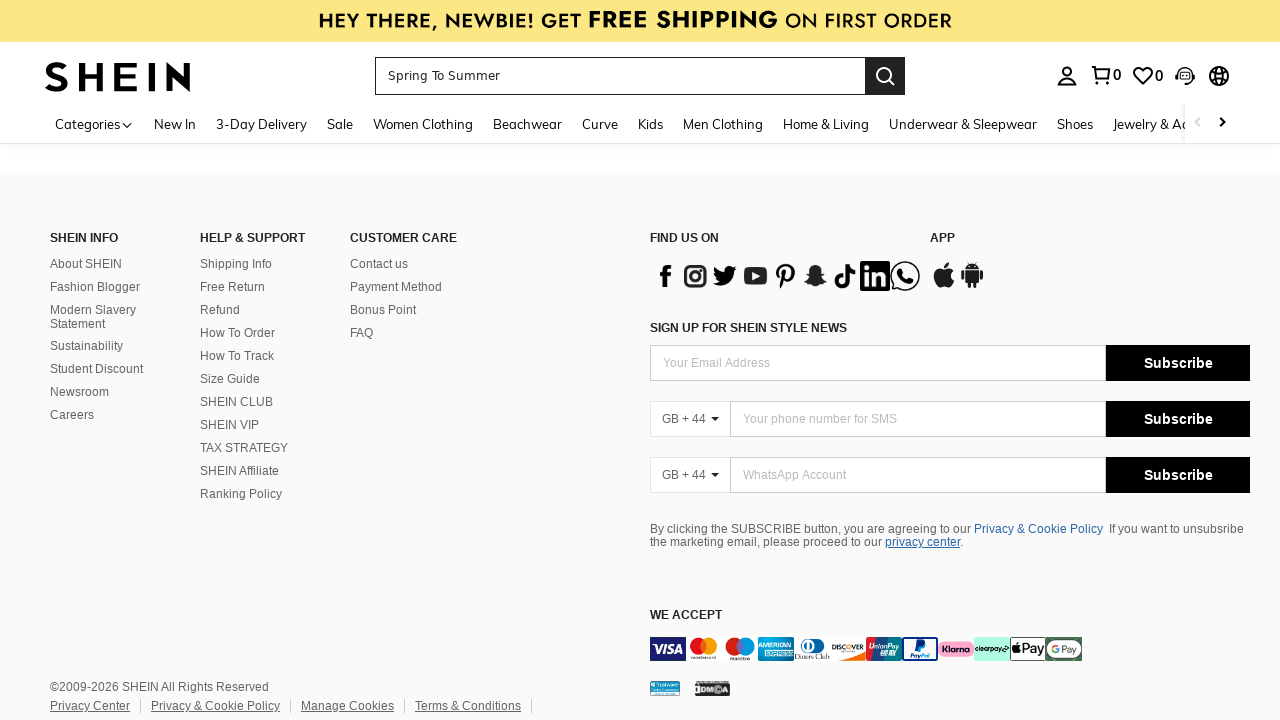

--- FILE ---
content_type: application/javascript
request_url: https://sc.ltwebstatic.com/she_dist/assets/tpm-sources-globals.5c06c861e4a85c6f.js
body_size: 9770
content:
(self.webpackChunkSHEIN_W=self.webpackChunkSHEIN_W||[]).push([[64082],{384002:()=>{},593621:(t,e,i)=>{"use strict";i.r(e),i.d(e,{Bing:()=>Et,Conversion:()=>A,Criteo:()=>Ot,DV360:()=>S,Facebook:()=>F,GTM:()=>c,Huawei:()=>Ct,Kakao:()=>fe,Line:()=>we,LinkedIn:()=>de,Naver:()=>jt,Nextdoor:()=>Ue,Outbrain:()=>ee,Pinterest:()=>vt,Reddit:()=>Ie,Remarketing:()=>L,Smartnews:()=>oe,Snapchat:()=>et,Taboola:()=>xe,Twitter:()=>ct,Yahoo:()=>Yt,Yandex:()=>Kt});var n=i(640593),s=i(794103);function o(t,e){return t.get(function(t,e,i){if("function"==typeof t?t===e:t.has(e))return arguments.length<3?e:i;throw new TypeError("Private element is not present on this object")}(t,e))}const{WEB_CLIENT:a}=gbCommonInfo;var r=new WeakMap;class c{constructor(){(0,n.A)(this,r,"shein"===a?"GTM-P3BRQW":"GTM-NM88FN"),window.dataLayer=this.dataLayer=window.dataLayer||[]}init(){return this.dataLayer.push({event:"gtm.js","gtm.start":Date.now()}),[{TPM_Ele_Type:"script",src:`//www.googletagmanager.com/gtm.js?id=${o(r,this)}`}]}}(0,s.A)(c,"name","GTM");var d=i(383112),h=i(693990);const{SiteUID:u}=gbCommonInfo;class l{constructor(){(0,s.A)(this,"isPrecise",0)}async getTotalPriceApi({amount:t,type:e="PIXEL",platform:i}){this.isPrecise=0;let n=t;try{const{code:s,info:o}=await(0,d.A)({url:"/mpms_web_api/api/v1/signal/calc_amt",method:"POST",data:{amount:t,platform:i,type:e,siteUid:u}});"0"===s&&o&&(n=o,this.isPrecise=1)}catch(t){const{response:e={},config:i={},message:n}=t,{status:s,statusText:o}=e,a={status:s,message:n,requestData:i.data};(0,h.wJ)({error:o,data:JSON.stringify(a||{}),report_from:window.location.href||"unknown"})}return n}}var p=i(92525);const{SiteUID:_,appLanguage:w,CUSTOM_CONSENT_SUPPORT:v=[],CUSTOM_PRIVACY_SUPPORT:g=[]}=gbCommonInfo;let m=null;class k{constructor(){const t=window.dataLayer||[];window.gtag=this.gtag=function(){t.push(arguments)},window.dataLayer=t}initializeGtag(t){let e=["AT","BE","BG","HR","CZ","CY","DK","EE","FI","FR","DE","GR","HU","IS","IE","IT","LV","LI","LT","LU","MT","NL","NO","PL","PT","RO","SK","SI","ES","SE","UK","CH"];v.includes(_)&&g.includes(_)&&(e=void 0);const i=localStorage.getItem("gcmStorage")||"{}",{ad_storage:n="",ad_user_data:s="",ad_personalization:o="",analytics_storage:a=""}=JSON.parse(i);return this.gtag("consent","default",{ad_storage:n||"denied",ad_user_data:s||"denied",ad_personalization:o||"denied",analytics_storage:a||"denied",wait_for_update:500,region:e}),this.gtag("js",new Date),this.gtag("set","user_properties",{platform_type:"pc",site_id:_,site_language:w,user_id:p.default.get({key:"memberId",actionType:"TPM/GtagSet"})||""}),[{TPM_Ele_Type:"script",src:`//www.googletagmanager.com/gtag/js?id=${t}`}]}}function f(t){if(m)return{gtag:m.gtag};m=new k;const e=m.initializeGtag(t);return{gtag:m.gtag,sdk:e}}function y(t,e){return t.get(function(t,e,i){if("function"==typeof t?t===e:t.has(e))return arguments.length<3?e:i;throw new TypeError("Private element is not present on this object")}(t,e))}const{WEB_CLIENT:T}=gbCommonInfo;var b=new WeakMap,E=new WeakMap;class A extends l{constructor(...t){super(...t),(0,n.A)(this,b,"shein"===T?"AW-968149230":"AW-875664351"),(0,n.A)(this,E,"shein"===T?{checkout:`${y(b,this)}/oCV6CO79rV4Q7pHTzQM`,purchase:`${y(b,this)}/3axuCLz7ubIDEO6R080D`}:{checkout:`${y(b,this)}/ZyinCMLliWkQ36fGoQM`,purchase:`${y(b,this)}/g34dCKnJkrIDEN-nxqED`})}init(){const{gtag:t,sdk:e}=f(y(b,this));return this.gtag=t,this.gtag("config",y(b,this),{groups:"conversion"}),e}checkout(t){var e,i;this.gtag("event","conversion",{send_to:y(E,this).checkout,value:(.68*((null==t||null===(e=t.prices)||void 0===e||null===(i=e.totalPrice)||void 0===i?void 0:i.usdAmount)||0)).toFixed(2),currency:"USD"})}async purchase(t){const{orderInfo:{relation_billno:e,totalPrice:i}={},new_customer:n=!1}=t;let s=(null==i?void 0:i.usdAmount)||0;s=await this.getTotalPriceApi({amount:s,type:"GTAG",platform:"GOOGLE"}),this.gtag("event","conversion",{send_to:y(E,this).purchase,value:0===this.isPrecise?(.68*s).toFixed(2):s,currency:"USD",transaction_id:e,new_customer:n})}}function P(t,e){return t.get(function(t,e,i){if("function"==typeof t?t===e:t.has(e))return arguments.length<3?e:i;throw new TypeError("Private element is not present on this object")}(t,e))}(0,s.A)(A,"name","Conversion");var I=new WeakMap,C=new WeakMap;class S{constructor(){(0,n.A)(this,I,"DC-15299257"),(0,n.A)(this,C,{purchase:`${P(I,this)}/shein0/shein0+standard`})}init(){const{gtag:t,sdk:e}=f(P(I,this));return this.gtag=t,this.gtag("config",P(I,this),{groups:"conversion"}),e}purchase(){this.gtag("event","conversion",{send_to:P(C,this).purchase,allow_custom_scripts:!0})}}(0,s.A)(S,"name","DV360");var M=i(151144),q=i.n(M);function U(t,e){return t.get(function(t,e,i){if("function"==typeof t?t===e:t.has(e))return arguments.length<3?e:i;throw new TypeError("Private element is not present on this object")}(t,e))}const{WEB_CLIENT:D,SiteUID:j,REPORT_URL:R}=gbCommonInfo;var N=new WeakMap,W=new WeakMap;class L extends l{constructor(...t){super(...t),(0,n.A)(this,N,["shein"===D?"AW-968149230":"AW-976738713","uk"===j&&"AW-863635566","tw"===j&&"AW-825156049"]),(0,s.A)(this,"sendSaEvents",["purchase","placeorder","cart"]),(0,n.A)(this,W,(t=>({sku:t.product.goods_sn,size:t.product.size})))}init(){const{gtag:t,sdk:e}=f(U(N,this)[0]);return this.gtag=t,U(N,this).forEach((t=>t&&this.gtag("config",t,{groups:"remarketing"}))),e}viewhome(){this._sendTrack("home")}viewlist(){this._sendTrack("category")}viewcontent(t){this._sendTrack("product",{goods:[{sku:t.sku}],price:t.price})}viewcart(t){var e,i,n;this._sendTrack("cart",{goods:(null==t||null===(e=t.carts)||void 0===e?void 0:e.map(U(W,this)))||[],price:(null==t||null===(i=t.prices)||void 0===i||null===(n=i.totalPrice)||void 0===n?void 0:n.amount)||0})}signup(t){this.gtag("set","user_properties",{user_id:t.member_id||""}),t.isNewUser&&this._sendTrack("signup")}checkout(t){var e,i,n;this._sendTrack("placeorder",{goods:(null==t||null===(e=t.carts)||void 0===e?void 0:e.map(U(W,this)))||[],price:(null==t||null===(i=t.prices)||void 0===i||null===(n=i.totalPrice)||void 0===n?void 0:n.amount)||0})}async purchase(t){var e,i,n,s;let o=(null===(e=t.orderInfo)||void 0===e||null===(i=e.totalPrice)||void 0===i?void 0:i.amount)||0;o=await this.getTotalPriceApi({amount:o,type:"GTAG",platform:"GOOGLE"}),this._sendTrack("purchase",{goods:(null===(n=t.orderInfo)||void 0===n||null===(s=n.orderGoodsList)||void 0===s?void 0:s.map((t=>{var e;const i={...t,product:{...t.product||{},goods_sn:t.display_goods_sn||(null===(e=t.product)||void 0===e?void 0:e.goods_sn)}};return U(W,this).call(this,i)})))||[],price:0===this.isPrecise?(.68*o).toFixed(2):o})}async _sendTrack(t,e){var i;const n=p.default.get({key:"memberId",actionType:"TPM/GtagSet"}),s={send_to:"AW-968149230",ecomm_pagetype:t};if(n&&(s.user_id=q()(n).toString()),!e)return this._reportMdmpTrackInfo(t,s),this.gtag("event","page_view",s);if(e.price)switch(t){case"purchase":s.ecomm_totalvalue=e.price;break;case"product":s.ecomm_value=e.price;break;default:s.ecomm_totalvalue=(.68*e.price).toFixed(2)}let o="";null!==(i=e.goods)&&void 0!==i&&i.length&&(o=e.goods.map((t=>t.sku))),s.ecomm_prodid=o,this.gtag("event","page_view",s),this._reportMdmpTrackInfo(t,s)}_reportMdmpTrackInfo(t,e){if("shein"!=D)return;const i=this.sendSaEvents.includes(t),n=window.localStorage.getItem("autoTrack");(i||n)&&window.sa("error",`${R.MARKETING_URL}/mdmp_track_info`,{activity_name:`google_remarketing_${t}`,activity_param:{aw_ids:U(N,this),isPrecise:this.isPrecise,...e},auto_track:n?1:0},{jsonArray:!0})}}function x(t,e){return t.get(G(t,e))}function G(t,e,i){if("function"==typeof t?t===e:t.has(e))return arguments.length<3?e:i;throw new TypeError("Private element is not present on this object")}(0,s.A)(L,"name","Remarketing");const{WEB_CLIENT:O,SiteUID:V,REPORT_URL:$}=gbCommonInfo;var H=new WeakMap,K=new WeakMap,B=new WeakMap,z=new WeakMap;class F extends l{constructor(){var t,e,i;function o(){o.callMethod?o.callMethod.apply(o,arguments):o.queue.push(arguments)}function a(){window.cbq.initialized?window.cbq.apply(window.cbq,arguments):window.cbq.queue.push(arguments)}super(),(0,n.A)(this,H,["ch","de","es","fr","it","nl","pl","pt","se","uk","eur"]),(0,n.A)(this,K,"shein"===O?"992946534136988":"684749814913934"),(0,n.A)(this,B,"1384623628955166"),(0,n.A)(this,z,!1),(0,s.A)(this,"sendSaEvents",["AddToCart","InitiateCheckout","Purchase"]),t=z,e=this,i=x(H,this).includes(V),t.set(G(t,e),i),window._fbq||(window._fbq=o),o.push=o,o.loaded=!0,o.version="2.0",o.queue=[],window.fbq=this.fbq=o,window._cbq||(window._cbq=a),a.push=a,a.loaded=!0,a.version="2.0",a.queue=[],window.cbq=this.cbq=a}init(){return this._resetUserData(),this.cbq("setHost","https://gateway.shein.com/"),this.cbq("init","2607243587147595817"),[{TPM_Ele_Type:"script",src:"//connect.facebook.net/en_US/fbevents.js"},{TPM_Ele_Type:"script",src:"//static.gateway.shein.com/sdk/2607243587147595817/events.js"}]}pageview(){this._sendTrack("PageView")}viewlist(t){const{cat_info:e={},goods:i=[],searchKeywords:n={}}=t;"search"===e.type&&1==+e.page&&i.length&&this._sendTrack("Search",{content_ids:i.map((t=>t.goods_id)),search_string:n.suggest_words||n.origin_words})}viewcontent(t){this._sendTrack("ViewContent",{content_ids:[t.id]})}addcart(t){const e=[{id:t.id,quantity:+t.quantity}];this._sendTrack("AddToCart",{contents:e})}signup(t){t.isNewUser&&(this._resetUserData({external_id:t.member_id}),this._sendTrack("CompleteRegistration",null,{eventID:t.member_id}))}checkout(t){var e;const i=(null===(e=t.carts)||void 0===e?void 0:e.map((t=>({id:t.product.goods_id,quantity:+t.quantity}))))||[];this._sendTrack("InitiateCheckout",{contents:i})}async purchase(t){const{orderInfo:{relation_billno:e,orderGoodsList:i,member_id:n,totalPrice:s}={}}=t,o=(null==i?void 0:i.map((t=>({id:t.goods_id,quantity:+t.quantity}))))||[];let a=(null==s?void 0:s.amount)||0;a=await this.getTotalPriceApi({amount:a,platform:"FACEBOOK"}),this._resetUserData({external_id:n}),this._sendTrack("Purchase",{contents:o,value:0===this.isPrecise?1:a},{eventID:e,external_id:n})}_sendTrack(t,e,i){const n=`${(new Date).getTime()}_${t}_${Math.floor(1e6*Math.random())}`;e=e&&{value:1,content_type:"product",currency:"USD",...e},this.fbq("track",t,e,{eventID:n,...i}),this.cbq("track",t,e,{eventID:n,...i}),this._reportMdmpTrackInfo(t,{...e,...i})}_reportMdmpTrackInfo(t,e={}){if("shein"!=O)return;const i=this.sendSaEvents.includes(t),n=window.localStorage.getItem("autoTrack");(i||n)&&window.sa("error",`${$.MARKETING_URL}/mdmp_track_info`,{activity_name:`facebook_${t}`,activity_param:{fid_old:x(K,this),fid_test:x(B,this),isPrecise:this.isPrecise,...e},auto_track:n?1:0},{jsonArray:!0})}_resetUserData(t){this.fbq("init",x(K,this),t),x(z,this)&&this.fbq("init",x(B,this),t)}}function J(t,e){return t.get(function(t,e,i){if("function"==typeof t?t===e:t.has(e))return arguments.length<3?e:i;throw new TypeError("Private element is not present on this object")}(t,e))}(0,s.A)(F,"name","Facebook");const{IS_RW:Q,SiteUID:Y,REPORT_URL:Z}=gbCommonInfo;var X=new WeakMap,tt=new WeakMap;class et{constructor(){function t(){t.handleRequest?t.handleRequest.apply(t,arguments):t.queue.push(arguments)}(0,n.A)(this,X,Q?["f1a30266-3359-476f-bec0-3897282cd1e7","61be30a0-f186-4c86-aa42-fede180621d7","09bed2ff-7f3c-4946-8b7f-5a6e1316a230"]:["90a6a3ab-e767-459b-a5ce-b259efb872dd","61be30a0-f186-4c86-aa42-fede180621d7","8fbe1595-8c5a-46b1-bbb2-66f3d57debde","af90c7f8-bd28-4988-b1ce-1711aad792f4"]),(0,n.A)(this,tt,["us","fr","rwus","au","ca","de","nl","se","uk","eur"]),(0,s.A)(this,"sendSaEvents",["ADD_CART","START_CHECKOUT","PURCHASE"]),this.active=J(tt,this).includes(Y),this.active&&(t.queue=[],window.snaptr=this.snaptr=t)}init(){return J(X,this).forEach((t=>{this.snaptr("init",t,{user_email:""})})),[{TPM_Ele_Type:"script",src:"//sc-static.net/scevent.min.js"}]}pageview(){this._sendTrack("PAGE_VIEW")}viewcontent(t){this._sendTrack("VIEW_CONTENT",{item_ids:[t.id]})}addcart(t){const e={item_ids:[t.id]};this._sendTrack("ADD_CART",e)}signup(t){t.isNewUser&&this._sendTrack("SIGN_UP",{client_deduplication_id:t.member_id})}checkout(t){var e;const i={item_ids:(null===(e=t.carts)||void 0===e?void 0:e.map((t=>t.product.goods_id)))||[]};this._sendTrack("START_CHECKOUT",i)}purchase(t){const{orderInfo:{relation_billno:e,orderGoodsList:i}={}}=t,n={item_ids:(null==i?void 0:i.map((t=>t.product.goods_id)))||[],transaction_id:e,client_deduplication_id:e};this._sendTrack("PURCHASE",n)}_sendTrack(t,e={}){this.snaptr("track",t,e),this._reportMdmpTrackInfo(t,e)}_reportMdmpTrackInfo(t,e){if(Q)return;const i=this.sendSaEvents.includes(t),n=window.localStorage.getItem("autoTrack");(i||n)&&window.sa("error",`${Z.MARKETING_URL}/mdmp_track_info`,{activity_name:`snapchat_${t}`,activity_param:{sid:J(X,this),isPrecise:0,...e},auto_track:n?1:0},{jsonArray:!0})}}function it(t,e){return t.get(function(t,e,i){if("function"==typeof t?t===e:t.has(e))return arguments.length<3?e:i;throw new TypeError("Private element is not present on this object")}(t,e))}(0,s.A)(et,"name","Snapchat");const{SiteUID:nt,WEB_CLIENT:st}=gbCommonInfo;var ot=new WeakMap,at=new WeakMap,rt=new WeakMap;class ct extends l{constructor(){function t(){t.exe?t.exe.apply(t,arguments):t.queue.push(arguments)}super(),(0,n.A)(this,ot,[..."shein"==st?["o6o36"]:[],..."shein"==st&&"us"!==nt?["o6o37","o6onn","o9n3p","o9n3s"]:[],..."jp"===nt?["o70mg"]:[],..."ar"===nt?["o6o38"]:[]]),(0,n.A)(this,at,[..."shein"==st?["o44b9","o6dlp"]:[],..."jp"===nt?["o70ll","o848e"]:[],...["uk","fr","it","de","es"].includes(nt)?["o848b"]:[],...["sg","ph"].includes(nt)?["o848d"]:[],...["mx","us","uk","ar","br"].includes(nt)?["o8xhh"]:[],..."ar"===nt?["o70me","o848f"]:[]]),(0,n.A)(this,rt,{o44b9:{category_view:"tw-o44b9-obsho",content_view:"tw-o44b9-obshp",add_to_cart:"tw-o44b9-obshq",purchase:"tw-o44b9-obshr"},o6dlp:{category_view:"tw-o6dlp-odi72",content_view:"tw-o6dlp-odi71",add_to_cart:"tw-o6dlp-odi70",purchase:"tw-o6dlp-odi6y"},o70ll:{category_view:"tw-o70ll-obsh1",content_view:"tw-o70ll-obsh3",add_to_cart:"tw-o70ll-obsh5",purchase:"tw-o70ll-obsh7"},o848b:{category_view:"tw-o848b-odi93",content_view:"tw-o848b-odi9b",add_to_cart:"tw-o848b-odi9c",purchase:"tw-o848b-odi98"},o848d:{category_view:"tw-o848d-odojq",content_view:"tw-o848d-odokm",add_to_cart:"tw-o848d-odokx",purchase:"tw-o848d-odokk"},o848e:{category_view:"tw-o848e-odojr",content_view:"tw-o848e-odokn",add_to_cart:"tw-o848e-odokw",purchase:"tw-o848e-odokj"},o8xhh:{category_view:"tw-o8xhh-odojt",content_view:"tw-o8xhh-odoko",add_to_cart:"tw-o8xhh-odokv",purchase:"tw-o8xhh-odokg"},o848f:{category_view:"tw-o848f-odoju",content_view:"tw-o848f-odokp",add_to_cart:"tw-o848f-odoku",purchase:"tw-o848f-odokc"},o70me:{category_view:"tw-o70me-odojx",content_view:"tw-o70me-odokq",add_to_cart:"tw-o70me-odoks",purchase:"tw-o70me-odoka"}}),this.active=!!it(ot,this).length||!!it(at,this).length,this.active&&(t.version="1.1",t.queue=[],window.twq=this.twq=t)}init(){return[{TPM_Ele_Type:"script",src:"//static.ads-twitter.com/uwt.js"}]}viewhome(){this._sendTrack("track","CONTENT_VIEW")}viewlist(t){var e;const{goods:i=[]}=t,n=[];null===(e=i.slice(0,5))||void 0===e||e.map((t=>{n.push({content_id:t.goods_sn})})),this._sendTrack("track","CONTENT_VIEW"),this._sendEvent("event","category_view",{contents:n})}viewcontent(t){this._sendTrack("track","CONTENT_VIEW"),this._sendEvent("event","content_view",{contents:[{content_id:t.sku}]})}signup(t){t.isNewUser&&(this._sendTrack("track","SIGN_UP"),this._sendEvent("track","SIGN_UP"))}addcart(t){this._sendTrack("track","ADD_TO_CART"),this._sendEvent("event","add_to_cart",{contents:[{content_id:t.sku}]})}checkout(){this._sendTrack("track","CHECKOUT_INITIATED"),this._sendEvent("track","CHECKOUT_INITIATED")}async purchase(t){const{orderInfo:{relation_billno:e,orderGoodsList:i,currency_code:n,totalPrice:s}={}}=t,o=[];null==i||i.map((t=>{var e;o.push({content_id:(null==t?void 0:t.display_goods_sn)||(null==t||null===(e=t.product)||void 0===e?void 0:e.goods_sn)})}));let a=(null==s?void 0:s.amount)||0;a=await this.getTotalPriceApi({amount:a,platform:"TWITTER"}),this._sendTrack("track","PURCHASE",{value:a,currency:n,num_items:(null==i?void 0:i.length)||0}),this._sendEvent("event","purchase",{value:a,currency:n,contents:o,conversion_id:e})}_sendTrack(){it(ot,this).forEach((t=>{this.twq("init",t),this.twq(...arguments)}))}_sendEvent(t,e,i){it(at,this).forEach((n=>{this.twq("config",n),"track"==t?this.twq(...arguments):this.twq(t,it(rt,this)[n][e],i)}))}}function dt(t,e){return t.get(function(t,e,i){if("function"==typeof t?t===e:t.has(e))return arguments.length<3?e:i;throw new TypeError("Private element is not present on this object")}(t,e))}(0,s.A)(ct,"name","Twitter");const{SiteUID:ht,REPORT_URL:ut,WEB_CLIENT:lt}=gbCommonInfo;var pt=new WeakMap,_t=new WeakMap,wt=new WeakMap;class vt extends l{constructor(){var t,e;function i(){let t=Array.prototype.slice.call(arguments);i.queue.push(t)}super(),(0,n.A)(this,pt,{us:["2620561353168","2614095834290","2612595621790"],mx:["2613296719640"],br:["2614171440479"],rwus:["2614189038006"],fr:["2614267610839"],it:["2613781036479"],jp:["2614112304866"],de:["2613384062914"],uk:["2613813575182"],es:["2612504267639"],roe:["2613783155952"],au:["2614371326996"],ca:["2612388069961"],nl:["2614477972065"],pl:["2612957816178"],co:["2614364155402"],ph:["2613374505976"],kr:["2612779544207"],th:["2613210422682"],vn:["2614155376115"],euqs:["2612820822144"],ar:["2612895378809"],za:["2613273596028"],cl:["2613407134521"],arg:["2612381628066"]}[ht]),(0,n.A)(this,_t,["2614427147260","2612989084426"]),(0,n.A)(this,wt,null!==(t=dt(pt,this))&&void 0!==t&&t.length?[...dt(pt,this),...dt(_t,this)]:dt(_t,this)),(0,s.A)(this,"sendSaEvents",["AddToCart","Checkout"]),this.active=!(null===(e=dt(wt,this))||void 0===e||!e.length),this.active&&(i.queue=[],i.version="3.0",window.pintrk=this.pintrk=i)}init(){return dt(wt,this).forEach((t=>{this.pintrk("load",t),this.pintrk("page")})),[{TPM_Ele_Type:"script",src:"//s.pinimg.com/ct/core.js"}]}viewhome(){dt(wt,this).forEach((t=>{this._sendTrack("PageVisit",t)}))}viewlist(t){var e;const i=((null===(e=t.goods)||void 0===e?void 0:e.slice(0,6))||[]).map((t=>t.goods_id)).join(",");dt(wt,this).forEach((t=>{this._sendTrack("PageVisit",t,{product_id:i})}))}viewcontent(t){dt(wt,this).forEach((e=>{this._sendTrack("PageVisit",e,{product_id:t.id})}))}signup(){dt(wt,this).forEach((t=>{this._sendTrack("Signup",t)}))}addcart(t){const e={value:t.usd_price,order_quantity:+t.quantity,currency:"USD",product_id:t.id};dt(wt,this).forEach((t=>{this._sendTrack("AddToCart",t,e)}))}async purchase(t){const{orderInfo:{orderGoodsList:e,totalPrice:i}={}}=t;let n=+(null==i?void 0:i.usdAmount)||0;n=await this.getTotalPriceApi({amount:n,platform:"PINTEREST"});const s=null!=e&&e.length?{value:n,order_quantity:e.length,currency:"USD",line_items:e.map((t=>({product_name:t.product.goods_name,product_id:t.product.goods_id,product_price:+t.unitPrice.usdAmount,product_quantity:+t.quantity})))}:{};dt(wt,this).forEach((t=>{this._sendTrack("Checkout",t,s)}))}_sendTrack(t,e,i){dt(wt,this).length>1&&this.pintrk("load",e),this.pintrk("track",t,i),this._reportMdmpTrackInfo(t,i)}_reportMdmpTrackInfo(t,e){if("shein"!=lt)return;const i=this.sendSaEvents.includes(t),n=window.localStorage.getItem("autoTrack");(i||n)&&window.sa("error",`${ut.MARKETING_URL}/mdmp_track_info`,{activity_name:`Pinterest_${t}`,activity_param:{tag_ids:dt(wt,this),isPrecise:this.isPrecise,params:e},auto_track:n?1:0},{jsonArray:!0})}}(0,s.A)(vt,"name","Pinterest");var gt=i(665640);function mt(t,e){return t.get(function(t,e,i){if("function"==typeof t?t===e:t.has(e))return arguments.length<3?e:i;throw new TypeError("Private element is not present on this object")}(t,e))}const{WEB_CLIENT:kt,REPORT_URL:ft,SiteUID:yt,CUSTOM_CONSENT_SUPPORT:Tt=[]}=gbCommonInfo;var bt=new WeakMap;class Et{constructor(){(0,n.A)(this,bt,"shein"==kt?["15259301","134619146","187098525"]:["16010291"]),(0,s.A)(this,"sendSaEvents",["Add_To_Cart","Check_Out"]),window.uetq=this.uetq=[],Tt.includes(yt)&&(1==window.localStorage.getItem("BingConsentMode")?this.uetq.push("consent","update",{ad_storage:"granted"}):this.uetq.push("consent","default",{ad_storage:"denied"}))}init(){return[{TPM_Ele_Type:"script",src:"//bat.bing.com/bat.js",onload:()=>{window.uetq=this.uetq=this._setUETQ(),this.uetq.push("pageLoad")}}]}signup(t){t.isNewUser&&this._sendTrack("Sign_Up")}addcart(t){this._sendTrack("Add_To_Cart",{goods:[{sku:t.sku}],event_value:"",ecomm_pagetype:"cart"})}checkout(t){var e;this._sendTrack("Check_Out",{goods:null===(e=t.carts)||void 0===e?void 0:e.map((t=>({sku:t.product.goods_sn})))})}async _sendTrack(t,{goods:e,event_value:i="1",ecomm_pagetype:n="other"}={}){const s={event_category:t};i&&(s.event_value=i),this.uetq.push("event",t,s);const o={ecomm_pagetype:n};let a="";null!=e&&e.length&&(a=e.map((t=>t.sku)));const r=a;null!=r&&r.length&&(o.ecomm_prodid=r),this.uetq.push("event",t,o),this._reportMdmpTrackInfo(t,{...s,...o})}_reportMdmpTrackInfo(t,e){if("shein"!=kt)return;const i=this.sendSaEvents.includes(t),n=window.localStorage.getItem("autoTrack");(i||n)&&window.sa("error",`${ft.MARKETING_URL}/mdmp_track_info`,{activity_name:`bing_${t}`,activity_param:{ti:mt(bt,this),isPrecise:0,...e},auto_track:n?1:0},{jsonArray:!0})}_setUETQ(){let t=[];try{const e=JSON.stringify(this.uetq);t=mt(bt,this).map((t=>new window.UET({ti:t,q:JSON.parse(e)})))}catch(e){gt.log("error",e),t=[]}return{list:t,push(){const t=JSON.stringify(Array.from(arguments));this.list.forEach((e=>e.push(...JSON.parse(t))))}}}}function At(t,e){return t.get(function(t,e,i){if("function"==typeof t?t===e:t.has(e))return arguments.length<3?e:i;throw new TypeError("Private element is not present on this object")}(t,e))}(0,s.A)(Et,"name","Bing");const{SiteUID:Pt}=gbCommonInfo;var It=new WeakMap;class Ct{constructor(){(0,n.A)(this,It,"DTM-ac12610278cf1d9881791cae07875103"),this.active="mx"===Pt,this.active&&(window.recordTier=this.recordTier=[])}init(){return this.recordTier.push({eventName:"dtm.js"}),[{TPM_Ele_Type:"script",src:`//dtm-dre.platform.hicloud.com/download/web/dtm.js?id=${At(It,this)}`}]}signup(t){t.isNewUser&&this.recordTier.push({eventName:"CompleteRegistration",user_id:t.member_id})}purchase(t){var e,i,n;this.recordTier.push({eventName:"CompletePurchase",orderRevenue:(.68*((null===(e=t.orderInfo)||void 0===e||null===(i=e.totalPrice)||void 0===i?void 0:i.usdAmount)||0)).toFixed(2),billno:null===(n=t.orderInfo)||void 0===n?void 0:n.relation_billno,currency:"USD"})}}(0,s.A)(Ct,"name","Huawei");var St=i(665640);function Mt(t,e){return t.get(function(t,e,i){if("function"==typeof t?t===e:t.has(e))return arguments.length<3?e:i;throw new TypeError("Private element is not present on this object")}(t,e))}const{SiteUID:qt}=gbCommonInfo;var Ut=new WeakMap,Dt=new WeakMap;class jt extends l{constructor(){super(),(0,n.A)(this,Ut,"s_ce149141443"),(0,n.A)(this,Dt,["asia","kr"]),this.active=Mt(Dt,this).includes(qt),this.active&&(this.queue=[],window.wcs_add={wa:Mt(Ut,this)})}init(){return[{TPM_Ele_Type:"script",src:"//wcs.naver.net/wcslog.js",onload:()=>{var t,e;null===(t=window.wcs)||void 0===t||null===(e=t.inflow)||void 0===e||e.call(t),this.queue.forEach((t=>this._sendTrack(...t))),delete this.queue}}]}pageview(){this._sendTrack()}addcart(){this._sendTrack("3","1")}signup(t){t.isNewUser&&this._sendTrack("2","1")}async purchase(t){var e,i;let n=(null===(e=t.orderInfo)||void 0===e||null===(i=e.totalPrice)||void 0===i?void 0:i.usdAmount)||0;n=await this.getTotalPriceApi({amount:n,platform:"NAVER"}),this._sendTrack("1",n)}_sendTrack(){try{if(!window.wcs_do)return this.queue.push(arguments);const t=arguments.length?{cnv:window.wcs.cnv(...arguments)}:{};window.wcs_do(t)}catch(t){St.log("error",t)}}}function Rt(t,e){return t.get(function(t,e,i){if("function"==typeof t?t===e:t.has(e))return arguments.length<3?e:i;throw new TypeError("Private element is not present on this object")}(t,e))}(0,s.A)(jt,"name","Naver");const{SiteUID:Nt,currency:Wt="USD",appLanguage:Lt=""}=gbCommonInfo;var xt=new WeakMap,Gt=new WeakMap;class Ot{constructor(){(0,n.A)(this,xt,{ar:"SA",euqs:"BE",eur:"IE",www:"PK",arg:"AR",at:"AT",au:"AU",br:"BR",ca:"CA",ch:"CH",cl:"CL",de:"DE",ec:"EC",es:"ES",fr:"FR",it:"IT",jp:"JP",kr:"KR",my:"MY",nl:"NL",nz:"NZ",pe:"PE",ph:"PH",pl:"PL",pt:"PT",ro:"RO",sg:"SG",th:"TH",us:"US",uk:"GB",co:"CO",mx:"MX",se:"SE",tw:"TW",za:"ZA"}[Nt]),(0,n.A)(this,Gt,{an:"www.shein.com",cn:Rt(xt,this)||"",In:Lt.slice(0,2)});const{cn:t,In:e}=Rt(Gt,this);this.active=Boolean(t&&e),this.active&&(window.criteo_q=this.criteo_q=window.criteo_q||[])}init(){const{an:t,cn:e,In:i}=Rt(Gt,this);return[{TPM_Ele_Type:"script",src:`//dynamic.criteo.com/js/ld/ld.js?an=${t}&cn=${e}&ln=${i}`,onload:()=>this.criteo_q=window.criteo_q||[]}]}viewhome(){this.sendTrack({event:"viewHome"})}viewlist(t){var e;this.sendTrack({event:"viewList",item:(null===(e=t.goods)||void 0===e?void 0:e.map((t=>t.goods_sn)).slice(0,3))||[]})}viewcontent(t){this.sendTrack({event:"viewItem",item:t.sku})}viewcart(t){var e;this.sendTrack({event:"viewBasket",currency:Wt,item:(null===(e=t.carts)||void 0===e?void 0:e.map((t=>({id:t.product.goods_sn,quantity:t.quantity,price:t.unitPrice.amount}))))||[]})}purchase(t){var e,i,n;this.sendTrack({event:"trackTransaction",id:null===(e=t.orderInfo)||void 0===e?void 0:e.billno,currency:Wt,item:(null===(i=t.orderInfo)||void 0===i||null===(n=i.orderGoodsList)||void 0===n?void 0:n.map((t=>({id:t.display_goods_sn||t.product.goods_sn,quantity:t.quantity,price:t.unitPrice.amount}))))||[]})}sendTrack(t){this.criteo_q.push({event:"setAccount",account:Rt(Gt,this)},{event:"setHashedEmail",email:""},{event:"setSiteType",type:"d"},t)}}function Vt(t,e){return t.get(function(t,e,i){if("function"==typeof t?t===e:t.has(e))return arguments.length<3?e:i;throw new TypeError("Private element is not present on this object")}(t,e))}(0,s.A)(Ot,"name","Criteo");const{SiteUID:$t}=gbCommonInfo;var Ht=new WeakMap;class Kt{constructor(){function t(){t.a.push(arguments)}(0,n.A)(this,Ht,45366720),this.active="ru"===$t,this.active&&(t.a=[],t.l=+new Date,window.ym=this.ym=t,window.ym_dataLayer=this.ym_dataLayer=window.ym_dataLayer||[])}init(){return this.ym(Vt(Ht,this),"init",{ecommerce:"ym_dataLayer"}),[{TPM_Ele_Type:"script",src:"//mc.yandex.ru/metrika/tag.js"}]}viewcontent(t){this.ym_dataLayer.push({ecommerce:{detail:{products:[{id:t.id,price:+t.usd_price,category:t.category}]}}})}addcart(t){this.ym_dataLayer.push({ecommerce:{add:{products:[{id:String(t.id),price:t.usd_price,category:t.category,quantity:1}]}}})}purchase(t){const{orderInfo:{orderGoodsList:e,relation_billno:i}={}}=t;this.ym_dataLayer.push({ecommerce:{purchase:{actionField:{id:i},products:(null==e?void 0:e.map((t=>({id:t.product.goods_id,price:+t.unitPrice.usdAmount,brand:t.product.brand,category:t.product.cat_id,variant:t.attr_value_en,quantity:+t.quantity}))))||[]}}})}}function Bt(t,e){return t.get(function(t,e,i){if("function"==typeof t?t===e:t.has(e))return arguments.length<3?e:i;throw new TypeError("Private element is not present on this object")}(t,e))}(0,s.A)(Kt,"name","Yandex");const{SiteUID:zt}=gbCommonInfo;var Ft=new WeakMap,Jt=new WeakMap,Qt=new WeakMap;class Yt{constructor(){(0,n.A)(this,Ft,{rid:"1001206648",purchase_label:"b1nmCNaz0PACELvjz58B"}),(0,n.A)(this,Jt,{rid:"1001342779",purchase_label:"Y6_DCKGHj8wZEMGc-JA-"}),(0,n.A)(this,Qt,{rid:"QTVB70QP28",io:"o8WGw4JpIwCi0M0IGMv1YQ..",pagevisit_label:"15XDSUS0P30PGFYGKY1186981",signup_label:"M3TLJ4ZZ0CID4R8TL01186980",purchase_label:"C4AZTD8F9H2H34NMN21186979"}),this.active="jp"===zt,this.active&&(window.yjDataLayer=[],window.ytag=this.ytag=function(){window.yjDataLayer.push(arguments)})}init(){return this.ytag({type:"yss_retargeting",config:{yahoo_ss_retargeting_id:Bt(Ft,this).rid}}),this.ytag({type:"yss_retargeting",config:{yahoo_ss_retargeting_id:Bt(Jt,this).rid}}),this.ytag({type:"yjad_retargeting",config:{yahoo_retargeting_id:Bt(Qt,this).rid}}),[{TPM_Ele_Type:"script",src:"//s.yimg.jp/images/listing/tool/cv/ytag.js"}]}viewhome(){this._pagevisit()}viewlist(){this._pagevisit()}viewcontent(){this._pagevisit()}signup(t){t.isNewUser&&this.ytag({type:"yjad_conversion",config:{yahoo_ydn_conv_io:Bt(Qt,this).io,yahoo_ydn_conv_label:Bt(Qt,this).signup_label,yahoo_ydn_conv_transaction_id:"",yahoo_ydn_conv_value:"0"}})}purchase(){this.ytag({type:"yss_conversion",config:{yahoo_conversion_id:Bt(Ft,this).rid,yahoo_conversion_label:Bt(Ft,this).purchase_label}}),this.ytag({type:"yss_conversion",config:{yahoo_conversion_id:Bt(Jt,this).rid,yahoo_conversion_label:Bt(Jt,this).purchase_label}}),this.ytag({type:"yjad_conversion",config:{yahoo_ydn_conv_io:Bt(Qt,this).io,yahoo_ydn_conv_label:Bt(Qt,this).purchase_label,yahoo_ydn_conv_transaction_id:"",yahoo_ydn_conv_value:"0"}})}_pagevisit(){this.ytag({type:"yjad_conversion",config:{yahoo_ydn_conv_io:Bt(Qt,this).io,yahoo_ydn_conv_label:Bt(Qt,this).pagevisit_label,yahoo_ydn_conv_transaction_id:"",yahoo_ydn_conv_value:"0"}})}}function Zt(t,e){return t.get(function(t,e,i){if("function"==typeof t?t===e:t.has(e))return arguments.length<3?e:i;throw new TypeError("Private element is not present on this object")}(t,e))}(0,s.A)(Yt,"name","Yahoo");const{SiteUID:Xt}=gbCommonInfo;var te=new WeakMap;class ee extends l{constructor(){function t(){t.dispatch?t.dispatch.apply(t,arguments):t.queue.push(arguments)}super(),(0,n.A)(this,te,"0071bb7c836e84030571c73a47f0588d19"),this.active="us"===Xt,this.active&&(t.version="1.1",t.loaded=!0,t.marketerId=Zt(te,this),t.queue=[],window.obApi=this.obApi=t)}init(){return this.obApi("track","PAGE_VIEW"),[{TPM_Ele_Type:"script",src:"//amplify.outbrain.com/cp/obtp.js",onload:()=>{this.obApi=window.obApi}}]}viewcontent(){this.obApi("track","ContentView")}addcart(){this.obApi("track","AddToCart")}checkout(){this.obApi("track","Checkout")}signup(t){t.isNewUser&&this.obApi("track","CompleteRegistration")}async purchase(t){const{orderInfo:{relation_billno:e,totalPrice:i}={}}=t;let n=(null==i?void 0:i.usdAmount)||0;n=await this.getTotalPriceApi({amount:n,platform:"Outbrain"}),this.obApi("track","Purchase",{orderId:e,orderValue:0===this.isPrecise?"1.00":n,currency:"USD"})}}function ie(t,e){return t.get(function(t,e,i){if("function"==typeof t?t===e:t.has(e))return arguments.length<3?e:i;throw new TypeError("Private element is not present on this object")}(t,e))}(0,s.A)(ee,"name","Outbrain");const{SiteUID:ne}=gbCommonInfo;var se=new WeakMap;class oe extends l{constructor(){function t(){t.callMethod?t.callMethod.apply(t,arguments):t.queue.push(arguments)}super(),(0,n.A)(this,se,"f943bf686647ed1287d4b1a8"),this.active="jp"===ne,this.active&&(t.version="1.0.0",t.push=t,t.queue=[],this.ads=t,window.SmartnewsAds={p:t,_p:t})}init(){return this._sendTrack("PageView"),[{TPM_Ele_Type:"script",src:"//cdn.smartnews-ads.com/i/pixel.js"}]}viewcontent(t){this._sendTrack("ViewContent",{content_ids:t.id+"",content_type:"item"})}addcart(t){this._sendTrack("AddToCart",{content_ids:t.id+"",content_type:"item"})}async purchase(t){const{orderInfo:{totalPrice:e,orderGoodsList:i}={}}=t;let n=(null==e?void 0:e.usdAmount)||0;n=await this.getTotalPriceApi({amount:n,platform:"SMARTNEWS"});const s=(null==i?void 0:i.map((t=>t.goods_id)))||[];this._sendTrack("Purchase",{currency:"USD",value:n,content_ids:s.join(","),content_type:"item"})}_sendTrack(t,e){this.ads(ie(se,this),t,e)}}function ae(t,e){return t.get(function(t,e,i){if("function"==typeof t?t===e:t.has(e))return arguments.length<3?e:i;throw new TypeError("Private element is not present on this object")}(t,e))}(0,s.A)(oe,"name","Smartnews");const{SiteUID:re}=gbCommonInfo;var ce=new WeakMap;class de{constructor(){function t(e,i){t.q.push([e,i])}(0,n.A)(this,ce,["3896148","3996428"]),this.active="us"===re,this.active&&(t.q=[],window._linkedin_data_partner_ids=ae(ce,this),window.lintrk=this.lintrk=t)}init(){return[{TPM_Ele_Type:"script",src:"//snap.licdn.com/li.lms-analytics/insight.min.js",onload:()=>this.lintrk=window.lintrk}]}pageview(){this._sendTrack("7589060"),this._sendTrack("8230236")}signup(t){t.isNewUser&&(this._sendTrack("7588940"),this._sendTrack("8230268"))}addcart(){this._sendTrack("7588948"),this._sendTrack("8230260")}checkout(){this._sendTrack("7588964"),this._sendTrack("8230244")}purchase(){this._sendTrack("7588956"),this._sendTrack("8230252")}_sendTrack(t){this.lintrk("track",{conversion_id:t})}}function he(t,e){return t.get(function(t,e,i){if("function"==typeof t?t===e:t.has(e))return arguments.length<3?e:i;throw new TypeError("Private element is not present on this object")}(t,e))}(0,s.A)(de,"name","LinkedIn");const{SiteUID:ue}=gbCommonInfo;var le=new WeakMap,pe=new WeakMap,_e=new WeakMap;class we{constructor(){(0,n.A)(this,le,"54e9ef4b-3e69-4f1c-930d-87fde0f9ab48"),(0,n.A)(this,pe,"f6dee546-ef78-4cfd-ab82-ffdad2648d46"),(0,n.A)(this,_e,["jp"]),this.active=he(_e,this).includes(ue),this.active&&(window._ltq=[],window._lt=this._lt=function(){window._ltq.push(arguments)})}init(){return this._lt("init",{customerType:"lap",tagId:he(le,this)}),this._lt("send","pv",[he(le,this)]),this._lt("init",{customerType:"lap",tagId:he(pe,this)}),this._lt("send","pv",[he(pe,this)]),[{TPM_Ele_Type:"script",src:"//d.line-scdn.net/n/line_tag/public/release/v1/lt.js",onload:()=>this._lt=window._lt}]}viewlist(t){const{goods:e=[]}=t,i=e.slice(0,3).map((t=>`${t.goods_id}`))||[];this._sendSlefTrack("dpa_search",i)}viewcontent(t){this._sendSlefTrack("dpa_detail",[`${t.id}`])}addcart(t){this._sendSlefTrack("dpa_cart",[`${t.id}`])}purchase(t){const{orderInfo:{orderGoodsList:e}={}}=t,i=(null==e?void 0:e.map((t=>`${t.goods_id}`)))||[];this._sendSlefTrack("Purchase",i),this._sendTrack("Conversion")}_sendTrack(t){this._lt("send","cv",{type:t},[he(le,this)])}_sendSlefTrack(t,e){this._lt("send","cv",{type:t,itemIds:e},{dpa:!0},[he(pe,this)])}}function ve(t,e){return t.get(function(t,e,i){if("function"==typeof t?t===e:t.has(e))return arguments.length<3?e:i;throw new TypeError("Private element is not present on this object")}(t,e))}(0,s.A)(we,"name","Line");const{SiteUID:ge}=gbCommonInfo;var me=new WeakMap,ke=new WeakMap;class fe extends l{constructor(){super(),(0,n.A)(this,me,"6354323575156817385"),(0,n.A)(this,ke,["asia","kr"]),(0,s.A)(this,"kakaoPixelEvents",[]),this.active=ve(ke,this).includes(ge),this.active}init(){return[{TPM_Ele_Type:"script",src:"//t1.daumcdn.net/kas/static/kp.js",onload:()=>{this.kakaoPixel=window.kakaoPixel,"function"==typeof this.kakaoPixel&&(this.kakaoPixelEvents.forEach((({type:t,eventData:e})=>{t&&this[t](e)})),this.kakaoPixelEvents=[])}}]}pageview(){"function"==typeof this.kakaoPixel?this._sendTrack():this.kakaoPixelEvents.push({type:"pageview"})}signup(t){"function"==typeof this.kakaoPixel?t.isNewUser&&(this._sendTrack(),this.kakaoPixel(ve(me,this)).completeRegistration()):this.kakaoPixelEvents.push({type:"signup",eventData:t})}viewcontent(t){"function"==typeof this.kakaoPixel?(this._sendTrack(),this.kakaoPixel(ve(me,this)).viewContent({id:t.id})):this.kakaoPixelEvents.push({type:"viewcontent",eventData:t})}addcart(t){"function"==typeof this.kakaoPixel?this.kakaoPixel(ve(me,this)).addToCart({id:t.id}):this.kakaoPixelEvents.push({type:"addcart",eventData:t})}async purchase(t){if("function"!=typeof this.kakaoPixel)return void this.kakaoPixelEvents.push({type:"purchase",eventData:t});const{orderInfo:{orderGoodsList:e,totalPrice:i}={}}=t;let n=(null==i?void 0:i.amount)||0;n=await this.getTotalPriceApi({amount:n,platform:"Kakao"}),this._sendTrack(),this.kakaoPixel(ve(me,this)).purchase({total_quantity:(null==e?void 0:e.length)||0,total_price:n,currency:"KRW",products:[]})}_sendTrack(){this.kakaoPixel(ve(me,this)).pageView()}}function ye(t,e){return t.get(function(t,e,i){if("function"==typeof t?t===e:t.has(e))return arguments.length<3?e:i;throw new TypeError("Private element is not present on this object")}(t,e))}(0,s.A)(fe,"name","Kakao");const{SiteUID:Te,WEB_CLIENT:be}=gbCommonInfo,Ee="USD",Ae=["us","ca","uk","de","au","fr","es","it","mx"];var Pe=new WeakMap;class Ie extends l{constructor(){var t;function e(){e.sendEvent?e.sendEvent.apply(e,arguments):e.callQueue.push(arguments)}super(),(0,n.A)(this,Pe,["a2_e7z66zk8dg6w"]),this.active=!(null===(t=ye(Pe,this))||void 0===t||!t.length)&&Ae.includes(Te)&&"shein"==be&&!window.rdt,this.active&&(e.callQueue=[],window.rdt=this.rdt=e)}init(){return[{TPM_Ele_Type:"script",src:"//www.redditstatic.com/ads/pixel.js"}]}viewhome(){this._sendTrack("PageVisit")}viewlist(t){var e;const i=((null===(e=t.goods)||void 0===e?void 0:e.slice(0,6))||[]).map((t=>({id:t.goods_id})));this._sendTrack("PageVisit",{products:i})}viewcontent(t){this._sendTrack("PageVisit",{products:[{id:t.id}]})}signup(){this._sendTrack("SignUp")}addcart(t){this._sendTrack("AddToCart",{value:Math.round(t.usd_price*t.quantity),itemCount:+t.quantity,currency:Ee,products:[{id:t.id}]})}addwish(t){this._sendTrack("AddToWishlist",{value:t.price,itemCount:1,currency:Ee,products:[{id:t.id}]})}async purchase(t){const{orderInfo:{orderGoodsList:e,totalPrice:i}={}}=t;let n=+(null==i?void 0:i.usdAmount)||0;n=await this.getTotalPriceApi({amount:n,platform:"REDDIT"});const s=null!=e&&e.length?{value:n,itemCount:e.reduce(((t,e)=>t+Number(null==e?void 0:e.quantity)),0),currency:Ee,products:e.map((t=>({name:t.product.goods_name,id:t.product.goods_id})))}:{};this._sendTrack("Purchase",s)}_sendTrack(t,e={}){ye(Pe,this).forEach((i=>{this.rdt("init",i,{useDecimalCurrencyValues:!0,externalId:"<EXTERNAL-ID-HERE>"}),this.rdt("track",t,e)}))}}function Ce(t,e){return t.get(function(t,e,i){if("function"==typeof t?t===e:t.has(e))return arguments.length<3?e:i;throw new TypeError("Private element is not present on this object")}(t,e))}(0,s.A)(Ie,"name","Reddit");const{SiteUID:Se,WEB_CLIENT:Me}=gbCommonInfo;var qe=new WeakMap;class Ue{constructor(){function t(){t.handleRequest?t.handleRequest.apply(t,arguments):t.queue.push(arguments)}(0,n.A)(this,qe,"b65c9b32-8c3c-4ec0-958e-d5adb7d303bf"),this.active="us"==Se&&"shein"==Me,this.active&&(t.queue=[],window.ndp=this.ndp=t)}init(){return[{TPM_Ele_Type:"script",src:"//ads.nextdoor.com/public/pixel/ndp.js"}]}pageview(){this._sendTrack("PAGE_VIEW")}checkout(){this._sendTrack("CONVERSION")}_sendTrack(t){this.ndp("init",Ce(qe,this)),this.ndp("track",t)}}function De(t,e){return t.get(function(t,e,i){if("function"==typeof t?t===e:t.has(e))return arguments.length<3?e:i;throw new TypeError("Private element is not present on this object")}(t,e))}(0,s.A)(Ue,"name","Nextdoor");const{SiteUID:je,currency:Re="USD",REPORT_URL:Ne}=gbCommonInfo;var We=new WeakMap,Le=new WeakMap;class xe extends l{constructor(){super(),(0,n.A)(this,We,1815231),(0,n.A)(this,Le,["jp","kr"]),(0,s.A)(this,"_tfa",[]),(0,s.A)(this,"sendSaEvents",[]),this.active=De(Le,this).includes(je),this.active&&(window._tfa=window._tfa||[],this._tfa=window._tfa)}init(){return[{TPM_Ele_Type:"script",src:"//cdn.taboola.com/libtrc/unip/1815231/tfa.js"}]}pageview(){this._sendTrack("page_view")}viewcontent(){this._sendTrack("product_view")}addcart(){this._sendTrack("add_to_cart")}checkout(){this._sendTrack("start_checkout")}async purchase(t){const{orderInfo:{relation_billno:e,totalPrice:i}={}}=t;let n=(null==i?void 0:i.amount)||0;n=await this.getTotalPriceApi({amount:n,platform:"Taboola"});const s={currency:Re,revenue:0===this.isPrecise?1:n,orderid:e,quantity:1};this._sendTrack("make_purchase",s)}_sendTrack(t,e={}){var i;const n={...e,notify:"event",name:t,id:De(We,this)};null===(i=this._tfa)||void 0===i||i.push(n),this._reportMdmpTrackInfo(t,n)}_reportMdmpTrackInfo(t,e){const i=this.sendSaEvents.includes(t),n=window.localStorage.getItem("autoTrack");(i||n)&&window.sa("error",`${Ne.MARKETING_URL}/mdmp_track_info`,{activity_name:`taboola_${t}`,activity_param:{tid:De(We,this),isPrecise:this.isPrecise,...e},auto_track:n?1:0},{jsonArray:!0})}}(0,s.A)(xe,"name","Taboola")}}]);
//# sourceMappingURL=tpm-sources-globals.5c06c861e4a85c6f.js.map